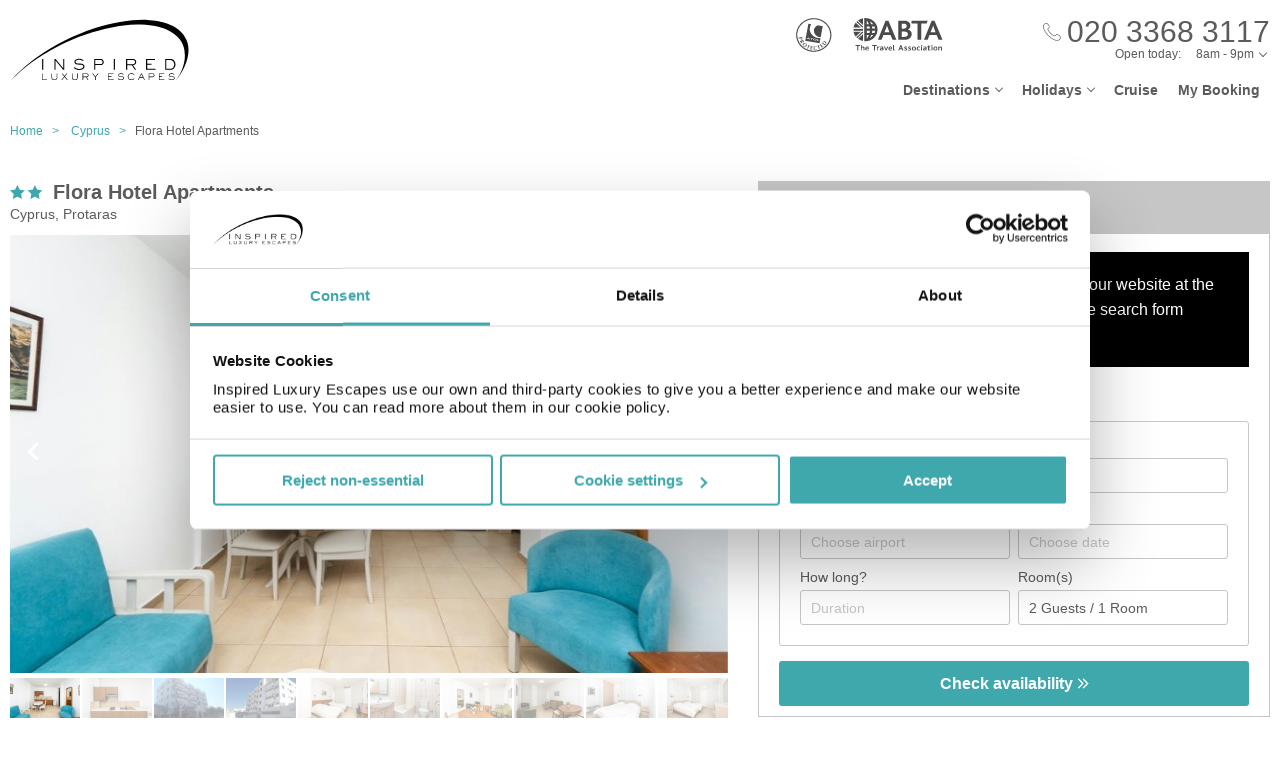

--- FILE ---
content_type: text/html;charset=UTF-8
request_url: https://www.inspiredluxuryescapes.com/flora-hotel-apartments/297956
body_size: 14089
content:
<!DOCTYPE html>
<html lang="en-GB">
<head>
	<meta charset="utf-8">
	<meta http-equiv="Content-Language" content="en-GB">
	<meta name="viewport" content="width=device-width, initial-scale=1">

		<meta name="title" content="Flora Hotel Apartments Cyprus | Holidays to Cyprus | Inspired Luxury Escapes">
<meta name="description" content="Book your perfect stay at Flora Hotel Apartments in Cyprus with Inspired Luxury Escapes and discover great deals on hotels in Cyprus.">
<meta name="author" content="">

<meta name="format-detection" content="telephone=no">

<link rel="canonical" href="https://www.inspiredluxuryescapes.com/flora-hotel-apartments/297956">



	<title> Flora Hotel Apartments Cyprus | Holidays to Cyprus | Inspired Luxury Escapes </title>

	<link rel="preload" href="/fonts/museo-sans-300-7c413ff1bf.woff" as="font" crossorigin="anonymous">
<link rel="preload" href="/fonts/museo-sans-300-italic-735f4b1070.woff" as="font" crossorigin="anonymous">
<link rel="preload" href="/fonts/museo-sans-700-a128eded3d.woff" as="font" crossorigin="anonymous">
<link rel="preload" href="/fonts/museo-sans-700-italic-31a7dc3d9a.woff" as="font" crossorigin="anonymous">
	<link rel="preload" href="/fonts/slick-b7c9e1e479.woff" as="font" crossorigin="anonymous">
		
	<link rel="stylesheet" href="/css/vendor-b12b80b7be.css">
	<link rel="stylesheet" href="/css/base-f019e43c9e.css">

	
				<link rel="stylesheet" href="/css/destination-d8bebbbff8.css">
					<link rel="stylesheet" href="/css/accommodation-58b67fb013.css">
		
		
				
        
			<!-- Google Tag Manager -->
<script>(function(w,d,s,l,i){w[l]=w[l]||[];w[l].push({'gtm.start':
new Date().getTime(),event:'gtm.js'});var f=d.getElementsByTagName(s)[0],
j=d.createElement(s),dl=l!='dataLayer'?'&l='+l:'';j.async=true;j.src=
'https://www.googletagmanager.com/gtm.js?id='+i+dl;f.parentNode.insertBefore(j,f);
})(window,document,'script','dataLayer','GTM-5R74V76');</script>
<!-- End Google Tag Manager -->

<!--Enable the gtag.js API-->
<script>
  window.dataLayer = window.dataLayer || [];
  function gtag(){dataLayer.push(arguments);}
</script>
<!--End enable the gtag.js API-->

<!-- cookiebot styles start -->
<style type="text/css">
input[type="checkbox"][class^=Cybot] {
display: block !important;
}
#CybotCookiebotDialog label {
  display: unset;
}
#CybotCookiebotDialog h2 {
  text-align: unset;
  text-transform: none;
}
</style>
<!-- cookiebot styles end -->	
			<!-- Global site tag (gtag.js) - Google Ads: 1034500937 --> <script async src="https://www.googletagmanager.com/gtag/js?id=AW-1034500937"></script> <script> window.dataLayer = window.dataLayer || []; function gtag(){dataLayer.push(arguments);} gtag('js', new Date()); gtag('config', 'AW-1034500937'); </script> 

<script> gtag('config', 'AW-1034500937/ud3MCIqujKMBEMn2pO0D', { 'phone_conversion_number': '02033683117' }); </script> 	
    
  <!-- UI Initializers -->
  <!-- end UI Initializers -->

    
		
    </head>
<body >
  
        
      <script async src="//d81mfvml8p5ml.cloudfront.net/si32igtk.js"></script>  
        
    							  <page-header id="header"
    :company="company"
    :header="header"
    :operating-schedule="{&#39;salesTeamName&#39;:&#39;&#39;,&#39;salesTeam&#39;:[{&#39;description&#39;:&#39;Monday to Sunday&#39;,&#39;closed&#39;:false,&#39;openFrom&#39;:&#39;8am&#39;,&#39;openTo&#39;:&#39;9pm&#39;}],&#39;customerServiceName&#39;:&#39;Customer Support&#39;,&#39;customerService&#39;:[{&#39;description&#39;:&#39;Monday to Friday&#39;,&#39;closed&#39;:false,&#39;openFrom&#39;:&#39;9am&#39;,&#39;openTo&#39;:&#39;5.30pm&#39;},{&#39;description&#39;:&#39;Saturday&#39;,&#39;closed&#39;:false,&#39;openFrom&#39;:&#39;10am&#39;,&#39;openTo&#39;:&#39;3pm&#39;},{&#39;description&#39;:&#39;Sunday&#39;,&#39;closed&#39;:true}],&#39;todayOpeningHours&#39;:{&#39;closed&#39;:false,&#39;openFrom&#39;:&#39;8am&#39;,&#39;openTo&#39;:&#39;9pm&#39;}}"
    :hide-company-phone="false"
    :hide="false">
  </page-header>
		    
  
	<main id="app" class="c-main c-main-accommodation c-main-accommodation--broadway">
  <breadcrumbs :breadcrumbs="breadcrumbs" homepage-url="/"></breadcrumbs>
    <div class="offer" :class="offerLayoutClass">
    <div class="offer__info">
      <section class="offer__content ">
        <hotel-info
          class="hotel-info--broadway"
          :hotel-info="hotelInfo"
          :show-trip-advisor-desc="false"
          :reviews-count-hyperlink="tripAdvisorFullInfo !== null"
          @reviews-count-click="scrollToTripAdvisor"
        ></hotel-info>
                <light-slider :thumbs="true" class="light-slider--broadway">
          <template v-for="image in hotelInfo.images">
            <light-slider-slide :img-src="image.imageUrl" :img-alt="image.text" :thumb-img-src="image.thumbnailImageUrl">
              <promo-with-icon
                v-if="promoAtPos1"
                class="promo-on-image"
                :text="promoAtPos1.title"
                :icon-url="promoAtPos1.iconUrl"
                :tooltip-text="promoAtPos1.tooltip"
                :promo-style="promoAtPos1.style"
                :use-parent-as-viewport="true">
              </promo-with-icon>
              <image-label v-if="showImageLabel" :text="image.text"></image-label>
            </light-slider-slide>
          </template>
        </light-slider>
              </section>

            <section class="offer__search" v-cloak :class="searchSectionClassObject">
        <div class="offers-panel">
          <div class="offers-panel__header" v-cloak>
            Package & hotel only prices
          </div>

          <alternative-prices namespace="broadway"
                :active-search-mode="activeSearchMode"
                :giata-code="hotelInfo.giataCode"
                flight-and-hotel-tab-title="Flight &amp; Hotel"
                hotel-only-tab-title="Hotel Only">
          </alternative-prices>

          <div v-if="showSearchPanel" v-cloak class="offers-panel__no-deals-panel">
            We don't have any deals for this hotel on our website at the moment, so either give us a call or use the search form below to search for something else.
          </div>

          <div class="hotel-search-panel" v-cloak v-if="showSearchPanel">

            <search-mode-switcher
              class="search-mode-switcher--broadway"
              flight-and-hotel-tab-title="Flight &amp; Hotel"
              hotel-only-tab-title="Hotel Only"
              :hide-hotel-only="false"
              :initial-hotel-only-mode="initialHotelOnlyMode"
              @changed-mode="onSearchModeChanged">
            </search-mode-switcher>

            <search-panel-compact namespace="broadway-mobile"
                  class="search-panel-compact--broadway"
                  :search-mode="activeSearchMode"
                  flight-and-hotel-tab-title="Flight &amp; Hotel"
                  hotel-only-tab-title="Hotel Only"
                  :hide-flexibility="true"
                  :hide-hotel-only="false"
                  :hide-rating="true"
                  :hide-board-basis="true"
                  :empty-room-by-default="false"
                  :allowed-hotel-star-ratings="[4, 5]"
                  :force-show-all-available-options="true"
                  :use-compact-appearance="true"
                  :direct-hotels-search="true"
                  :align-more-options-in-mobile-version="false"
                  :durations="[2, 3, 4, 5, 6, 7, 8, 9, 10, 11, 12, 13, 14]"
                  :multiple-destinations="false"
                  :leave-pre-selected-destination-empty="showSearchPanel"
                  :preselect-airport="false"
                  :show-board-type-title="true"
                  @search-offer-checking="onSearchOfferChecking">
            </search-panel-compact>
          </div>
        </div>
      </section>
          </div>

    <div class="accommodation-tabs-wrapper">
      <tabs-switcher class="tabs-switcher--broadway" :calculate-width="false">
        <tab name="Details" ref="overview">
          <div class="hotel-description">The accommodation Flora Hotel Apartments is approximately 42 km from the airport. The hotel has a 24h reception, a lobby bar, Wi-Fi, a lift as well as parking spaces. In the outdoor area you will find a pool (open all year), where sun loungers are available for free. You can store your luggage in the hotel&#39;s storage room. <br />Sports &amp; Leisure There is the option to play billiards. <br />Additional information The 4-storey hotel, last renovated in 2019, has a total of 28 rooms.</div>

          <facilities-list :facilities="hotelInfo.facilitiesAsList"></facilities-list>

          <destination-info class="destination-info__wrap" :destination-header="false"></destination-info>

        </tab>
        <tab name="Map" :show="showGoogleMap" @active-state-changed="mapVisibilityChanged" class="offer-map__info" ref="map">
          <google-map class="offer__map"
                :center-coordinates="hotelCoordinates"
                :points-of-interest="pointsOfInterest"
                :is-visible="mapVisible"
                powered-by-google-image-url="/img/banners/google/powered_by_google_on_white-f127e368d6.png"
                google-maps-api-key="AIzaSyCHE8hOPf2oXt68V_IvUagh6T0qjSA8ku8"
                google-map-id="e9915245d08a185b"
          ></google-map>
        </tab>
        <tab name="Reviews" :show="showReviews" ref="reviews">
          <trip-advisor-reviews :ta-rating="taFullRating" ref="accommodationReviews"></trip-advisor-reviews>
        </tab>
      </tabs-switcher>
    </div>
  </div>

  <hotels-slider class="hotels-slider--wide" :hotels="similarHotels" title="Similar Hotels" :slider-responsive="hotelsSliderResponsive"></hotels-slider>

  
  <subscribe-banner></subscribe-banner>

    <other-items
    other-destinations-title="Other resorts in Cyprus"     other-hotels-title="Other hotels in Cyprus"     :more-hotels-available="true"
    :more-destinations-available="false">
  </other-items>
    <div :style="checkingWaitingMessageStyle" class="wait-message wait-message-checking" v-cloak>
	<div class="wait-message__box" style="background-image: url(/own-files/9cf/4a78512d3ae87eaa215a1492b4710/Y61OPWyVtY.jpg)">

		<div class="loader loader--l">
							<img class="loader__image" src="/own-files/cc6/b4e26a12afefcd3370a0da4a87116/sTVdLI9ApY.gif" alt="Loading...">
					</div>

					<h3 class="wait-message__title">Are you ready to be inspired?</h3>
				
					<div class="wait-message__text">We&#39;re searching for the best prices...</div>
				
					<ul class="wait-message__list">
									<li class="wait-message__item">
						<svg xmlns="http://www.w3.org/2000/svg" width="20" height="15">
							<path fill="#FFF" stroke="#FFF" d="M6.34 13.711a1.044 1.044 0 0 0 1.44 0l11.091-10.99a1.002 1.002 0 0 0 0-1.425 1.024 1.024 0 0 0-1.44 0L7.055 11.575 2.74 7.344a1.024 1.024 0 0 0-1.44 0 1 1 0 0 0 0 1.426l5.04 4.941z"/>
						</svg>
						<span class="wait-message__item-text">Book with confidence</span>
					</li>
									<li class="wait-message__item">
						<svg xmlns="http://www.w3.org/2000/svg" width="20" height="15">
							<path fill="#FFF" stroke="#FFF" d="M6.34 13.711a1.044 1.044 0 0 0 1.44 0l11.091-10.99a1.002 1.002 0 0 0 0-1.425 1.024 1.024 0 0 0-1.44 0L7.055 11.575 2.74 7.344a1.024 1.024 0 0 0-1.44 0 1 1 0 0 0 0 1.426l5.04 4.941z"/>
						</svg>
						<span class="wait-message__item-text">Low deposit options</span>
					</li>
									<li class="wait-message__item">
						<svg xmlns="http://www.w3.org/2000/svg" width="20" height="15">
							<path fill="#FFF" stroke="#FFF" d="M6.34 13.711a1.044 1.044 0 0 0 1.44 0l11.091-10.99a1.002 1.002 0 0 0 0-1.425 1.024 1.024 0 0 0-1.44 0L7.055 11.575 2.74 7.344a1.024 1.024 0 0 0-1.44 0 1 1 0 0 0 0 1.426l5.04 4.941z"/>
						</svg>
						<span class="wait-message__item-text">Flexible holiday changes</span>
					</li>
									<li class="wait-message__item">
						<svg xmlns="http://www.w3.org/2000/svg" width="20" height="15">
							<path fill="#FFF" stroke="#FFF" d="M6.34 13.711a1.044 1.044 0 0 0 1.44 0l11.091-10.99a1.002 1.002 0 0 0 0-1.425 1.024 1.024 0 0 0-1.44 0L7.055 11.575 2.74 7.344a1.024 1.024 0 0 0-1.44 0 1 1 0 0 0 0 1.426l5.04 4.941z"/>
						</svg>
						<span class="wait-message__item-text">ABTA &amp; ATOL protected</span>
					</li>
							</ul>
				
					<div class="wait-message__phone">
				<svg xmlns="http://www.w3.org/2000/svg" width="18" height="18" class="wait-message__phone-icon">
					<path fill="#fff" d="M14.337 17.839c-.742 0-1.639-.186-2.624-.558-2.162-.815-4.513-2.426-6.621-4.534-2.11-2.109-3.72-4.461-4.535-6.622C-.184 4.16-.186 2.547.553 1.809c.106-.106.214-.22.325-.338C1.552.763 2.314-.035 3.323.001c.695.029 1.369.461 2.059 1.32 2.039 2.535 1.12 3.439.056 4.486l-.188.186c-.174.174-.503.98 2.556 4.039.998.998 1.85 1.73 2.53 2.171.429.279 1.195.7 1.51.386l.188-.191c1.047-1.062 1.95-1.978 4.484.06.859.69 1.29 1.362 1.319 2.059.041 1.009-.762 1.772-1.471 2.445-.117.112-.231.22-.338.325-.366.367-.952.552-1.691.552zM3.251.6c-.717 0-1.365.682-1.938 1.285-.115.12-.226.238-.336.348-.55.55-.495 1.994.141 3.68.786 2.084 2.348 4.36 4.398 6.41s4.325 3.611 6.409 4.397c1.687.637 3.13.69 3.68.142.11-.11.227-.222.348-.336.617-.586 1.316-1.25 1.285-1.986-.021-.505-.39-1.05-1.095-1.617-2.111-1.698-2.702-1.098-3.681-.105l-.192.194c-.468.468-1.228.364-2.26-.306-.716-.466-1.6-1.223-2.628-2.251-2.538-2.538-3.35-4.091-2.556-4.888l.192-.189c.995-.979 1.596-1.57-.103-3.682C4.347.99 3.803.622 3.298.6H3.25z"/>
				</svg>
				<span>020 3368 3117</span>
									<div class="wait-message__partners">
													<img src="/own-files/5b7/b7e26472d8a0f565b6be7eee86ce4/r5Efgv6VZj.svg" alt="Loading...">
													<img src="/own-files/2c0/b8705127afa0357890e96957da777/LiAyxYnasN.svg" alt="Loading...">
											</div>
							</div>
				
		<div class="wait-message__footer wait-message__footer--phone">
							<div class="wait-message__desc">
					This may take up to 10 seconds.				</div>
									<div class="wait-message__partners">
									<img src="/own-files/5b7/b7e26472d8a0f565b6be7eee86ce4/r5Efgv6VZj.svg" alt="Loading...">
									<img src="/own-files/2c0/b8705127afa0357890e96957da777/LiAyxYnasN.svg" alt="Loading...">
							</div>
					</div>
	</div>
</div>
</main>

                            <page-footer id="footer"
  :main-menu="footer.line2"
    :company="company"
    :holiday-info-menu="footer.line1"
    :holiday-info-text="footer.longText"
      registration="&lt;div&gt;Inspired Luxury Escapes is a trading name of Broadway Travel Service (Wimbledon) Ltd.&lt;br /&gt;Company registration number: 00472065. VAT number: 215 9688 32.&lt;br /&gt;Registered office: Amber Court, William Armstrong Drive, Newcastle upon Tyne, NE4 7YA.&lt;br /&gt;Check the latest travel advice at&amp;nbsp;&lt;a href=&quot;https://www.gov.uk/foreign-travel-advice&quot; target=&quot;_blank&quot; rel=&quot;noopener&quot;&gt;&lt;span style=&quot;text-decoration: underline;&quot;&gt;https://www.gov.uk/foreign-travel-advice&lt;/span&gt;&lt;/a&gt; &amp;amp;&amp;nbsp;&lt;a href=&quot;http://www.gov.uk/travelaware&quot; target=&quot;_blank&quot; rel=&quot;noopener&quot;&gt;&lt;span style=&quot;text-decoration: underline;&quot;&gt;www.gov.uk/travelaware&lt;/span&gt;&lt;/a&gt;.&lt;/div&gt;"
   >
  <div slot="descriptionHeader" class="page-footer-info__description-header">
    <a class="page-footer-info__link" href="/terms">Terms & conditions</a>
    <a class="page-footer-info__link" href="/privacy-policy">Privacy policy</a>
    <span class="page-footer-info__text">© Inspired Luxury Escapes. All Rights Reserved.</span>
  </div>
  <div slot="callToBookPhone" class="page-footer-info__phone-wrap">
        <a class="page-footer-info__phone-link" href="tel:02033683117">
      <span class="page-footer-info__phone-link-caption">Call to book</span>
      <span class="page-footer-info__phone-link-number">020 3368 3117</span>
    </a>
      </div>
</page-footer>                  
				
        <script type="application/javascript" >
        window.externalPageParams = {"otherHotelsDestinationFilter":"CY-CYPR-CYPR-209","otherDestinationsDestinationTypesFilter":null,"footer":{"line1":[{"title":"LUXURY HOLIDAYS","items":[{"href":"/adults-only","landingId":30073,"name":"Adults Only","newTab":true},{"href":"/all-inclusive-holidays","landingId":3077,"name":"All Inclusive Holidays","newTab":false},{"href":"/beach-holidays","landingId":46470,"name":"Beach Holidays","newTab":true},{"href":"/city-breaks","landingId":3053,"name":"City Breaks","newTab":false},{"href":"/family-holidays","landingId":3073,"name":"Family Holidays","newTab":false},{"href":"/honeymoons","landingId":30088,"name":"Honeymoons","newTab":false},{"href":"/summer-holidays","landingId":36860,"name":"Summer Holidays","newTab":true},{"href":"/spa-holidays","landingId":30096,"name":"Spa Holidays","newTab":false},{"href":"/winter-sun-holidays","landingId":39978,"name":"Winter Sun Holidays","newTab":true}]},{"title":"POPULAR DESTINATIONS","items":[{"href":"/spain/balearic-islands","landingId":1377,"name":"Balearic Islands","newTab":false},{"href":"/spain/canary-islands","landingId":179,"name":"Canary Islands","newTab":false},{"href":"/croatia","landingId":1292,"name":"Croatia","newTab":false},{"href":"/egypt","landingId":1302,"name":"Egypt","newTab":true},{"href":"/greece","landingId":1318,"name":"Greece","newTab":false},{"href":"/malta","landingId":1333,"name":"Malta","newTab":false},{"href":"/portugal","landingId":1341,"name":"Portugal","newTab":false},{"href":"/spain","landingId":160,"name":"Spain","newTab":false},{"href":"/turkey","landingId":1347,"name":"Turkey","newTab":true}]},{"title":"POPULAR CITIES","items":[{"href":"/netherlands/amsterdam","landingId":2297,"name":"Amsterdam","newTab":false},{"href":"/germany/berlin","landingId":2041,"name":"Berlin","newTab":false},{"href":"/croatia/dubrovnik","landingId":1570,"name":"Dubrovnik","newTab":false},{"href":"/portugal/lisbon","landingId":2292,"name":"Lisbon","newTab":true},{"href":"/morocco/marrakech","landingId":2300,"name":"Marrakech","newTab":false},{"href":"/france/paris","landingId":2354,"name":"Paris","newTab":true},{"href":"/czech-republic/prague","landingId":2047,"name":"Prague","newTab":false},{"href":"/italy/rome","landingId":2322,"name":"Rome","newTab":false},{"href":"/italy/venice","landingId":2311,"name":"Venice","newTab":false}]},{"title":"POPULAR HOTELS","items":[{"href":"https://www.inspiredluxuryescapes.com/anemos-luxury-grand-resort/434207","name":"Anemos Luxury Grand Kos","newTab":false},{"href":"https://www.inspiredluxuryescapes.com/cabana-white-boutique-hotel-and-suites/1406927","name":"Cabana White Boutique Kos","newTab":false},{"href":"https://www.inspiredluxuryescapes.com/cooks-club-corfu-adult-only/658","name":"Cooks Club Corfu","newTab":false},{"href":"https://www.inspiredluxuryescapes.com/filion-suites-resort-and-spa/188347","name":"Filion Suites Crete","newTab":false},{"href":"https://www.inspiredluxuryescapes.com/ikos-andalusia/7725","name":"Ikos Andalusia Spain","newTab":false},{"href":"https://www.inspiredluxuryescapes.com/ikos-dassia/751638","name":"Ikos Dassia Corfu","newTab":false},{"href":"https://www.inspiredluxuryescapes.com/mitsis-royal-mare-thalasso-and-spa-resort/848","name":"Mitsis Royal Mare Crete","newTab":false},{"href":"https://www.inspiredluxuryescapes.com/mitsis-selection-blue-domes/196325","name":"Mitsis Blue Domes Kos","newTab":false},{"href":"https://www.inspiredluxuryescapes.com/savoy-sharm-el-sheikh/314382","name":"Savoy Sharm El Sheikh","newTab":false}]}],"line2":[{"title":"COMPANY","items":[{"href":"/about-company","name":"About Us","newTab":false},{"href":"/contact-us","name":"Contact Us","newTab":false},{"href":"https://www.inspiredluxuryescapes.com/privacy-policy","name":"Privacy Policy","newTab":false},{"href":"https://www.inspiredluxuryescapes.com/terms","name":"Terms & Conditions","newTab":false}]},{"title":"ALREADY BOOKED","items":[{"href":"/airport-hotels","landingId":4064,"name":"Airport Hotels","newTab":false},{"href":"/airport-lounges","landingId":4062,"name":"Airport Lounges","newTab":false},{"href":"/airport-parking","landingId":4060,"name":"Airport Parking","newTab":false},{"href":"/travel-insurance","landingId":4066,"name":"Travel Insurance","newTab":false},{"href":"https://www.inspiredluxuryescapes.com/login","name":"Manage My Booking","newTab":false}]},{"title":"INFORMATION","items":[{"href":"/book-with-confidence","name":"Book with Confidence","newTab":false},{"href":"/faq","name":"FAQs","newTab":false},{"href":"https://www.gov.uk/foreign-travel-advice","name":"Foreign Travel Advice","newTab":true},{"href":"/package-travel-rights","landingId":34127,"name":"Package Travel Rights","newTab":false}]},{"title":"SHARE","items":[{"href":"https://en-gb.facebook.com/InspiredLuxury1/","name":"Facebook","newTab":true},{"href":"https://www.instagram.com/inspiredluxuryescapes/","name":"Instagram","newTab":true},{"href":"https://twitter.com/InspiredLuxury","name":"Twitter","newTab":true}]}],"longText":"All the flights and flight-inclusive holidays on this website are financially protected by the ATOL scheme. When you pay you will be supplied with an ATOL Certificate. Please ask for it and check to ensure that everything you booked (flights, hotels and other services) is listed on it. Please see our booking conditions for further information or for more information about financial protection and the ATOL Certificate go to: www.atol.org.uk/ATOLCertificate.","hide":false},"showImageLabel":false,"siteName":"Inspired Luxury Escapes","promoAtPos1":null,"otherHotelsExcludedGiataCodesFilter":"297956","locale":{"countryCode":"GB","currencyCode":"GBP","localeWithDash":"en-GB","localeWithUnderscore":"en_GB"},"otherDestinationsDestinationFilter":"CY-CYPR-CYPR","initialHotelOnlyMode":false,"similarHotels":[{"giataCode":"5068","name":"Chrystalla","image":{"image":{"id":3830804316,"url":"/files/3/e31/ef64a7f7f4530af704a8a268c86be0d1586084cb256bc82a78eb29a329026/lkO314vuB3.jpg"},"thumbnailImage":{"id":3830804317,"url":"/files/3/e31/ef64a7f7f4530af704a8a268c86be0d1586084cb256bc82a78eb29a329026/lkO314vuB3.jpg"},"name":"Room"},"country":"Cyprus","region":"Cyprus","area":"Cyprus","resort":"Protaras","destinationName":"Cyprus, Protaras","destinationFlagUrl":"/img/countries/cyprus.svg","rating":2,"taInfoLoaded":true,"taRatingImageUrl":"https://www.tripadvisor.com/img/cdsi/img2/ratings/traveler/4.5-32678-5.svg","url":"/chrystalla/5068"},{"giataCode":"227782","name":"Aparthotel Mandalena","image":{"image":{"id":9579781,"url":"/own-files/dbf/81dfa0560c141aa8777e2d5d9f14f/ADKXb54VFc.jpg"},"thumbnailImage":{"id":9579799,"url":"/own-files/e1e/3113078460947f2c4ecc83c65823d/UnPbNCM3cT.jpg"},"name":"Image"},"country":"Cyprus","region":"Cyprus","area":"Cyprus","resort":"Protaras","destinationName":"Cyprus, Protaras","destinationFlagUrl":"/img/countries/cyprus.svg","rating":2,"taInfoLoaded":false,"taRatingImageUrl":null,"url":"/aparthotel-mandalena/227782"},{"giataCode":"434833","name":"Maistros Hotel Apartments","image":{"image":{"id":3830744464,"url":"/files/5/f11/b51eb638c4969fde9bd439f4f3c05be1f2e9e2fef3666e949f172b35c3006/58g1TmqPdR.jpg"},"thumbnailImage":{"id":3830744465,"url":"/files/5/f11/b51eb638c4969fde9bd439f4f3c05be1f2e9e2fef3666e949f172b35c3006/58g1TmqPdR.jpg"},"name":"General view"},"country":"Cyprus","region":"Cyprus","area":"Cyprus","resort":"Protaras","destinationName":"Cyprus, Protaras","destinationFlagUrl":"/img/countries/cyprus.svg","rating":2,"taInfoLoaded":true,"taRatingImageUrl":"https://www.tripadvisor.com/img/cdsi/img2/ratings/traveler/3.5-32678-5.svg","url":"/maistros-hotel-apartments/434833"},{"giataCode":"35667","name":"Andreotis Hotel Apts","image":{"image":{"id":3830390208,"url":"/files/2/fda/9eb4df59552d56d0dc9afaed435d31eda02f3c3e8ffff523a195885e9dae0/0i8IDMcwbw.jpg"},"thumbnailImage":{"id":3830390209,"url":"/files/2/fda/9eb4df59552d56d0dc9afaed435d31eda02f3c3e8ffff523a195885e9dae0/0i8IDMcwbw.jpg"},"name":"General view"},"country":"Cyprus","region":"Cyprus","area":"Cyprus","resort":"Protaras","destinationName":"Cyprus, Protaras","destinationFlagUrl":"/img/countries/cyprus.svg","rating":2,"taInfoLoaded":false,"taRatingImageUrl":null,"url":"/andreotis-hotel-apts/35667"},{"giataCode":"136797","name":"Debbie Xenia Apartments","image":{"image":{"id":10211061,"url":"/own-files/b84/e4ff858039ca05559370877fac957/gxYGJQSOZ9.jpg"},"thumbnailImage":{"id":510553803,"url":"/own-files/cf3/49e26a1959ecc0a720e3849d71ef3/DV0maEbEzM.jpg"},"name":"Image"},"country":"Cyprus","region":"Cyprus","area":"Cyprus","resort":"Protaras","destinationName":"Cyprus, Protaras","destinationFlagUrl":"/img/countries/cyprus.svg","rating":2,"taInfoLoaded":false,"taRatingImageUrl":null,"url":"/debbie-xenia-apartments/136797"}],"company":{"logo":{"image":{"id":3423201806,"url":"/own-files/c91/22c7c391b3913f77aea57c6b7de49/lpzCEM37rJ.svg"}},"abta":{"headerUrl":"https://www.inspiredluxuryescapes.com/financial-protection","header":{"image":{"id":7443391,"url":"/own-files/4fc/bd4bff90f8098eeb5116a51ea132f/40G3SG5VkX.svg"}},"footerUrl":"https://www.inspiredluxuryescapes.com/financial-protection","footer":{"image":{"id":128427211,"url":"/own-files/2e9/c756b51038ed99bf1e3c05ce1f743/lTrHB2UYx5.png"},"image2x":{"id":128427212,"url":"/own-files/621/d1a0ad8e94a4f5b71e2a9fb683a9e/j7STdFriCy.png"},"image3x":{"id":128427208,"url":"/own-files/188/626378a584bcb2a3f8bca8d8ac803/GpKimDCqLj.png"}},"paymentPageUrl":"https://www.inspiredluxuryescapes.com/financial-protection","paymentPage":{"image":{"id":83937026,"url":"/own-files/ce7/677f0688c353f099ed4208f1a1b8e/0RDYZV0pFS.svg"}},"confirmationEmailImage":{"id":56380984,"url":"own-files/bf7/316257a58377d3e7c25997bc80ab0/EXDP4xZodh.png"}},"atol":{"hideAtolOnSite":false,"headerUrl":"https://www.inspiredluxuryescapes.com/financial-protection","headerImage":{"image":{"id":7442697,"url":"/own-files/618/508ba9aba3051da34195f753639bc/Yn6YVEK44e.svg"}},"footerUrl":"http://publicapps.caa.co.uk/modalapplication.aspx?catid=1&pagetype=65&appid=2&mode=detail&atolNbr=3634&mbrId=","footerImage":{"image":{"id":128427209,"url":"/own-files/844/a0c051a5fd5f188622d56d81ae786/b5jSvOxilj.png"},"image2x":{"id":128427210,"url":"/own-files/480/cc2093ea2128a778083f0a8d0176f/O2Sm6Vl2GL.png"},"image3x":{"id":128427207,"url":"/own-files/d35/988a22dd90f2e593f09ac5c49e3be/2FE75VhGUK.png"}},"paymentPageUrl":"","paymentPageImage":{"image":{"id":83937024,"url":"/own-files/664/dad786690417cbc9e98a4fc00890d/X2aRTOJSIs.svg"}},"bookingSummaryUrl":"http://publicapps.caa.co.uk/modalapplication.aspx?catid=1&pagetype=65&appid=2&mode=detail&atolNbr=3634&mbrId=","bookingSummaryImage":{"image":{"id":60970353,"url":"/own-files/727/43f29c857093c13fe52f77e964087/jUGKMsEVWn.png"},"image2x":{"id":60970354,"url":"/own-files/47b/71ef794bc4a79a83baede3564eb5a/QlqQ4xUCRz.png"},"image3x":{"id":60970352,"url":"/own-files/fff/13fe2b34e151c9b515caf72954fba/LUryvDZ52r.png"}},"bookingSummaryText":"The booking is authorised under the Broadway Travel Service (Wimbledon) Ltd ATOL number and is protected under the ATOL scheme, as set out in the ATOL Certificate. Please go to www.caa.co.uk for more information on the ATOL scheme.","specialOfferPageUrl":"","specialOfferPageImage":{"image":{"id":136441551,"url":"own-files/618/508ba9aba3051da34195f753639bc/Yn6YVEK44e.svg"}}},"appointedOperatorLogo":{"image":{"id":7444438,"url":"/own-files/3db/d437d202085fe351eb82f07a1c404/UdxC02WWok.png"},"image2x":{"id":7444448,"url":"/own-files/a79/ca877efb6790f2f3b2372947f106e/Ax9CwShUVc.png"},"image3x":{"id":7444259,"url":"/own-files/c28/1e53ae33ac1fb6efb506d0c280710/WOHHxPV2w1.png"}},"appointedOperatorLogoAltText":"British Airways","callToBookPhone":"020 3368 3117","callToBookPhoneUseInfinity":false,"customerServicePhone":"0191 275 2400","cruisePhone":"020 3368 3209","copyright":"© Inspired Luxury Escapes. All Rights Reserved.","registration":"<div>Inspired Luxury Escapes is a trading name of Broadway Travel Service (Wimbledon) Ltd.<br />Company registration number: 00472065. VAT number: 215 9688 32.<br />Registered office: Amber Court, William Armstrong Drive, Newcastle upon Tyne, NE4 7YA.<br />Check the latest travel advice at&nbsp;<a href=\"https://www.gov.uk/foreign-travel-advice\" target=\"_blank\" rel=\"noopener\"><span style=\"text-decoration: underline;\">https://www.gov.uk/foreign-travel-advice</span></a> &amp;&nbsp;<a href=\"http://www.gov.uk/travelaware\" target=\"_blank\" rel=\"noopener\"><span style=\"text-decoration: underline;\">www.gov.uk/travelaware</span></a>.</div>","socialNetworks":{"facebook":"https://www.facebook.com/BroadwayTravel","twitter":"https://twitter.com/BroadwayTravel","instagram":"https://www.instagram.com/broadway_travel/"},"clientEnquiry":{"pages":{"PERSONALISE":{"showOnDesktop":false,"showOnMobile":false},"PAYMENT":{"showOnDesktop":false,"showOnMobile":false},"SPECIAL_OFFER":{"showOnDesktop":true,"showOnMobile":true},"HOLIDAY_DETAILS":{"showOnDesktop":false,"showOnMobile":false},"ALT_DATES_AND_PRICES":{"showOnDesktop":false,"showOnMobile":false},"PASSENGER_DETAILS":{"showOnDesktop":false,"showOnMobile":false}},"useExtendedForm":false,"blockTitle":"Talk to one of our specialists","hideCallBackButton":false,"callBackButtonTitle":"Request a call back","hideEmailUsButton":false,"emailUsButtonTitle":"Email us"},"showNewsletterSubscriptionBanner":true,"cookiesUsageMessage":"","homepageUrl":"/","defaultHotelLandingMetadataTitle":"##HOTEL_NAME## ##AREA_NAME## | Holidays to ##REGION_NAME## | ##COMPANY_NAME##","defaultHotelLandingMetadataDescription":"Book your perfect stay at ##HOTEL_NAME## in ##AREA_NAME## with ##COMPANY_NAME## and discover great deals on hotels in ##COUNTRY_NAME##."},"otherDestinations":[{"name":"Limassol","image":{"id":58490354,"url":"/own-files/df4/161219c322480facbb55c7039d76d/wLk4I7F2F3.jpg"},"url":"/cyprus/limassol"},{"name":"Paphos","image":{"id":60662471,"url":"/own-files/85f/4cb47b26fc064fe0f90b7f3ba7f26/RKi5Jg7pQC.jpg"},"url":"/cyprus/paphos"},{"name":"Polis","image":{"id":58490366,"url":"/own-files/744/64400b77c610c4aa40a072edc6f2a/kqst0zK9GP.jpg"},"url":"/cyprus/polis"},{"name":"Pissouri","image":{"id":58490362,"url":"/own-files/ba1/3e5fff93106e49b3a2f84bb1685dc/FfjUC2PTNh.jpg"},"url":"/cyprus/pissouri"},{"name":"Ayia Napa","image":{"id":4997919,"url":"/own-files/e52/6ad74db0f636b441b19c1eeb7b244/CbsGthvphU.jpg"},"url":"/cyprus/ayia-napa"}],"destinationInformation":{"infoIcons":[{"name":"Currency","description":"Euro","image":{"id":292004938,"url":"/own-files/b51/c1ba7820221de393a82ddbb945436/mEC2EYb5WE.svg"}},{"name":"Language","description":"Greek","image":{"id":292004939,"url":"/own-files/20f/687bc3c00abe8232c053933963f04/RzZSOPxqo4.svg"}},{"name":"Time Zone","description":"GMT +3.00 hrs","image":{"id":292004940,"url":"/own-files/3e7/32fd080b6d5143de4d7bc7f442b7b/pW9xnOL6zE.svg"}},{"name":"Avg. Flight Time","description":"4Hr 40 min","image":{"id":292004941,"url":"/own-files/39f/eec3af1af5074f6da9e2ac7841584/1eyk48J8qw.svg"}},{"name":"Peak Travel","description":"May - Oct","image":{"id":292004942,"url":"/own-files/9be/4959fb1798379f7b158c9c24022e6/s7dEdpIZno.svg"}},{"name":"Price of a pint","description":"£3.00","image":{"id":292004943,"url":"/own-files/98f/bb768a88f6fa7fcb82453e4bd5d76/jo79ts4GaM.svg"}}],"destinationName":"Cyprus","temperatureImage":{"id":58467454,"name":"Cyprus | Average Weather","url":"/own-files/cce/2446b5c535910bdf1d2dc28a002a3/tuA95FfzjF.svg"}},"preselectedCriteria":{"accomInfos":[{"giataCode":"297956","name":"Flora Hotel Apartments"}],"nights":0},"otherHotels":[{"name":"Melini Hotel Suites","image":{"id":3684397112,"url":"/files/3/25b/f0b8e23a6eea57764b9b94b1826abe05c76c092b2a2260b51f6ab8534d33d/eAIW5xsQc1.jpg"},"url":"/melini-hotel-suites/299691"},{"name":"Coralli Spa","image":{"id":9929940,"url":"/own-files/8d7/bb2d5cfbc1379c7ad5d18fa81168b/uE0XNKG8Yv.jpg"},"url":"/coralli-spa/299688"},{"name":"Flokkas Htl","image":{"id":3827080937,"url":"/files/2/4a0/0ad731df196909003e76ba69baadf53b3ca48ddb1cd793119c5b7b2222c85/agFfFlq4OP.jpg"},"url":"/flokkas-htl/559795"},{"name":"Mandali Hotel","image":{"id":3457593529,"url":"/own-files/644/7f5229eb9e4b6540951ed8643277a/v98uk2bJqw.jpg"},"url":"/mandali-hotel/559794"},{"name":"Periyiali Konnos Villas Beach Resort","url":"/periyiali-konnos-villas-beach-resort/1306963"},{"name":"Evalena Beach Hotel","image":{"id":3839933671,"url":"/files/0/af1/06f6fd1ae0f374536591ac2d0fb72d19b9b1c83973dd01f7a9d3c912dd368/q3mytIdIGA.jpg"},"url":"/evalena-beach-hotel/163379"},{"name":"Anastasia Hotel Apartments","url":"/anastasia-hotel-apartments/8327"},{"name":"Flouressia Gardens","image":{"id":3831679971,"url":"/files/5/377/4090c1988e1ba26548aaa90026f047e33c4772f7ba165ada4762459463ec0/WnpiZAallf.jpg"},"url":"/flouressia-gardens/755913"}],"offerLayout":"OFFER_ROUNDEL_PROMO","enableTripAdvisor":true,"otherHotelsHotelTypesFilter":null,"promoAtPos2":null,"promoAtPos3":null,"cookiesUsageMessage":"","header":{"holidays":[{"href":"/adults-only","landingId":30073,"name":"Adults Only","newTab":false},{"href":"/all-inclusive-holidays","landingId":3077,"name":"All Inclusive Holidays","newTab":false},{"href":"/beach-holidays","landingId":46470,"name":"Beach Holidays","newTab":false},{"href":"/boutique-hotels","landingId":30094,"name":"Boutique Hotels","newTab":false},{"href":"/city-breaks","landingId":3053,"name":"City Breaks","newTab":false},{"href":"/family-holidays","landingId":3073,"name":"Family Holidays","newTab":false},{"href":"/honeymoons","landingId":30088,"name":"Honeymoons","newTab":false},{"href":"/last-minute-holidays","landingId":37319,"name":"Last Minute Holidays","newTab":false},{"href":"/low-deposit-holidays","landingId":30544,"name":"Low Deposit Holidays","newTab":false},{"href":"/private-pools","landingId":30092,"name":"Private Pools","newTab":false},{"href":"/spa-holidays","landingId":30096,"name":"Spa Holidays","newTab":false},{"href":"/summer-holidays","landingId":36860,"name":"Summer Holidays","newTab":false},{"href":"/twin-centre-holidays","landingId":33855,"name":"Twin Centre Holidays","newTab":false},{"href":"/winter-sun-holidays","landingId":39978,"name":"Winter Sun Holidays","newTab":false}],"mostPopularDestinations":[{"href":"/spain/balearic-islands","landingId":1377,"name":"Balearic Islands","newTab":false},{"href":"/spain/canary-islands","landingId":179,"name":"Canary Islands","newTab":false},{"href":"/croatia","landingId":1292,"name":"Croatia","newTab":false},{"href":"/egypt","landingId":1302,"name":"Egypt","newTab":false},{"href":"/greece","landingId":1318,"name":"Greece","newTab":false},{"href":"/malta","landingId":1333,"name":"Malta","newTab":false},{"href":"/portugal","landingId":1341,"name":"Portugal","newTab":false},{"href":"/spain","landingId":160,"name":"Spain","newTab":false},{"href":"/turkey","landingId":1347,"name":"Turkey","newTab":false},{"href":"/all-destinations","landingId":4637,"name":"All Destinations","newTab":false}],"allDestinations":[{"href":"/portugal/algarve","landingId":2284,"name":"Algarve","newTab":false},{"href":"/spain/barcelona","landingId":15149,"name":"Barcelona","newTab":false},{"href":"/turkey/bodrum","landingId":3853,"name":"Bodrum","newTab":false},{"href":"/mexico/cancun","landingId":3565,"name":"Cancun","newTab":false},{"href":"/greece/crete","landingId":2010,"name":"Crete","newTab":false},{"href":"/greece/corfu","landingId":2021,"name":"Corfu","newTab":false},{"href":"/spain/costa-blanca","landingId":2275,"name":"Costa Blanca","newTab":false},{"href":"/spain/costa-del-sol","landingId":289,"name":"Costa del Sol","newTab":false},{"href":"/cyprus","landingId":29059,"name":"Cyprus","newTab":false},{"href":"/turkey/dalaman","landingId":3860,"name":"Dalaman","newTab":false},{"href":"/united-arab-emirates/dubai","landingId":2038,"name":"Dubai","newTab":false},{"href":"/croatia/dubrovnik","landingId":1570,"name":"Dubrovnik","newTab":false},{"href":"/spain/canary-islands/fuerteventura","landingId":1396,"name":"Fuerteventura","newTab":false},{"href":"/spain/canary-islands/gran-canaria","landingId":1399,"name":"Gran Canaria","newTab":false},{"href":"/greece/halkidiki","landingId":2029,"name":"Halkidiki","newTab":false},{"href":"/egypt/hurghada","landingId":2369,"name":"Hurghada Resort","newTab":false},{"href":"/spain/balearic-islands/ibiza","landingId":1394,"name":"Ibiza","newTab":false},{"href":"/greece/kos","landingId":2023,"name":"Kos","newTab":false},{"href":"/spain/canary-islands/lanzarote","landingId":197,"name":"Lanzarote","newTab":false},{"href":"/portugal/madeira","landingId":40130,"name":"Madeira","newTab":false},{"href":"/spain/balearic-islands/majorca","landingId":1392,"name":"Majorca","newTab":false},{"href":"/morocco/marrakech","landingId":2300,"name":"Marrakech","newTab":false},{"href":"/greece/mykonos","landingId":2344,"name":"Mykonos","newTab":false},{"href":"/czech-republic/prague","landingId":2047,"name":"Prague","newTab":false},{"href":"/greece/rhodes","landingId":2025,"name":"Rhodes","newTab":false},{"href":"/italy/rome","landingId":2322,"name":"Rome","newTab":false},{"href":"/greece/santorini","landingId":2358,"name":"Santorini","newTab":false},{"href":"/spain/canary-islands/tenerife","landingId":1401,"name":"Tenerife","newTab":false},{"href":"/italy/venice","landingId":2311,"name":"Venice","newTab":false},{"href":"/greece/zante","landingId":2337,"name":"Zante","newTab":false}],"menuLinks":[{"title":"Destinations","type":"destinations","newTab":false},{"title":"Holidays","type":"holidays","newTab":false},{"title":"Cruise","type":"link","href":"https://www.inspiredluxuryescapes.com/cruise","newTab":false},{"title":"My Booking","type":"link","href":"https://www.inspiredluxuryescapes.com/login","newTab":false}],"hide":false,"hideCompanyPhone":false},"customLink":{"href":"","name":"","newTab":false},"breadcrumbs":{"breadcrumbs":[{"name":"Cyprus","url":"/cyprus"},{"name":"Flora Hotel Apartments"}],"showHome":true,"show":true}};
        window.externalHeader = false;
    </script>
    
    <script type="application/javascript">
        window.pageCode = "ACCOMMODATION";
    </script>

	<script src="/js/vendor-7b7afc8818.js" defer></script>
	<script src="/js/vendor-modules-ca4d3cdd57.js" defer></script>
	<script src="/js/base-modules-b4407a042c.js" defer></script>
	<script src="/js/components-2fb9f08f2a.js" defer></script>
	<script src="/js/base-47601bf1db.js" defer></script>
      <script src="/dynamic-js/event-listeners" defer></script>

  <script type="application/javascript" defer>
    window.addEventListener(
      'DOMContentLoaded',
      () => window.tdEventManager && window.tdEventManager.fire('visitAnyPage')
    );
  </script>

	
				<script src="/js/accommodation-d4d06ddee8.js" defer></script>
			
	<!--suppress JSAnnotator -->
<script type="application/javascript">
  window.hotelInfo = {"giataCode":"297956","supplierCode":"WTME","name":"Flora Hotel Apartments","description":"The accommodation Flora Hotel Apartments is approximately 42 km from the airport. The hotel has a 24h reception, a lobby bar, Wi-Fi, a lift as well as parking spaces. In the outdoor area you will find a pool (open all year), where sun loungers are available for free. You can store your luggage in the hotel&#39;s storage room. <br />Sports &amp; Leisure There is the option to play billiards. <br />Additional information The 4-storey hotel, last renovated in 2019, has a total of 28 rooms.","ratingLevel":2,"tripAdvisorInfo":{"giataCode":"297956","rating":{"overallRating":{"value":3.9,"imageUrl":"https://www.tripadvisor.com/img/cdsi/img2/ratings/traveler/4.0-32678-5.svg"},"totalReviewsCount":10}},"images":[{"text":"","imageUrl":"/files/1/091/ec3196952778b13595eb53b26b7432067edfe72f1b629fc7aca60499ea97d/5FYj98191r.jpg","thumbnailImageUrl":"/files/1/091/ec3196952778b13595eb53b26b7432067edfe72f1b629fc7aca60499ea97d/5FYj98191r.jpg"},{"text":"","imageUrl":"/files/0/a50/8d0a522d10079a057ef740bff038fc1ef80bd70b7176817c3cc76472c7a20/1wMDHtumoG.jpg","thumbnailImageUrl":"/files/0/a50/8d0a522d10079a057ef740bff038fc1ef80bd70b7176817c3cc76472c7a20/1wMDHtumoG.jpg"},{"text":"","imageUrl":"/files/2/c02/10938c5cf81fbec6c5d9aadfe9001ceff2ee2ac13e37581007f62072b4be4/ZCfhh4tC51.jpg","thumbnailImageUrl":"/files/2/c02/10938c5cf81fbec6c5d9aadfe9001ceff2ee2ac13e37581007f62072b4be4/ZCfhh4tC51.jpg"},{"text":"","imageUrl":"/files/2/f92/906d8de0b16707d55b3a0b0148be501fb3b8ad6bbf0b698275c597e249e22/3VLr14tOME.jpg","thumbnailImageUrl":"/files/2/f92/906d8de0b16707d55b3a0b0148be501fb3b8ad6bbf0b698275c597e249e22/3VLr14tOME.jpg"},{"text":"","imageUrl":"/files/0/ce4/622d9d9530a4b31e28f29739ddcdac27923c97e92085a17d92f486bfe2e5d/INie7r3MOO.jpg","thumbnailImageUrl":"/files/0/ce4/622d9d9530a4b31e28f29739ddcdac27923c97e92085a17d92f486bfe2e5d/INie7r3MOO.jpg"},{"text":"","imageUrl":"/files/3/945/f01b947e32cccf9b991710c1e468c75b0eef6c65c3f2bb17c154add75390d/73hgjCXY3B.jpg","thumbnailImageUrl":"/files/3/945/f01b947e32cccf9b991710c1e468c75b0eef6c65c3f2bb17c154add75390d/73hgjCXY3B.jpg"},{"text":"","imageUrl":"/files/2/d0a/24f917bec6c658df091ed465ceaa406270dfe3db7cd447f8c065cca302861/oUCw67EupE.jpg","thumbnailImageUrl":"/files/2/d0a/24f917bec6c658df091ed465ceaa406270dfe3db7cd447f8c065cca302861/oUCw67EupE.jpg"},{"text":"","imageUrl":"/files/5/c71/d82945e518d6a91d94bc907029b36c92b307d07f9bdf3fc08662685871e44/b2WZHEP0S9.jpg","thumbnailImageUrl":"/files/5/c71/d82945e518d6a91d94bc907029b36c92b307d07f9bdf3fc08662685871e44/b2WZHEP0S9.jpg"},{"text":"","imageUrl":"/files/5/cad/1c5a001e1ed94fb27516045d5df09619273c173e00b805496d4d72f7b1f77/ph1JEnV2XX.jpg","thumbnailImageUrl":"/files/5/cad/1c5a001e1ed94fb27516045d5df09619273c173e00b805496d4d72f7b1f77/ph1JEnV2XX.jpg"},{"text":"","imageUrl":"/files/2/350/858e36caf98428418548074bfd8e01f3a7792879031b2d8f36e7bd8a3f60b/FWkRqz1LM0.jpg","thumbnailImageUrl":"/files/2/350/858e36caf98428418548074bfd8e01f3a7792879031b2d8f36e7bd8a3f60b/FWkRqz1LM0.jpg"},{"text":"","imageUrl":"/files/0/da4/800c171337c0212091044abd184cbf22c7be4383e2b72d10ba886ced6f7a4/sgYKOC8F5c.jpg","thumbnailImageUrl":"/files/0/da4/800c171337c0212091044abd184cbf22c7be4383e2b72d10ba886ced6f7a4/sgYKOC8F5c.jpg"},{"text":"","imageUrl":"/files/2/07a/8383d196d744b1b77c38c405305963eed0a5fba49d2baac39a7d471c3290f/04kNxSq1zp.jpg","thumbnailImageUrl":"/files/2/07a/8383d196d744b1b77c38c405305963eed0a5fba49d2baac39a7d471c3290f/04kNxSq1zp.jpg"},{"text":"","imageUrl":"/files/2/e60/b0f620e01290685f769140832b8f0b673822b82fe419e7c61d20f869c3a6d/5e7tQwjnHf.jpg","thumbnailImageUrl":"/files/2/e60/b0f620e01290685f769140832b8f0b673822b82fe419e7c61d20f869c3a6d/5e7tQwjnHf.jpg"},{"text":"","imageUrl":"/files/4/06a/cb8a8aaf223e3facc2377abd1df579751ead9a3d098745a9526144d11ffa8/X0s2y4ju0t.jpg","thumbnailImageUrl":"/files/4/06a/cb8a8aaf223e3facc2377abd1df579751ead9a3d098745a9526144d11ffa8/X0s2y4ju0t.jpg"},{"text":"","imageUrl":"/files/5/84b/2eb5bddc3e5b85bcf430a26019372a41a8b3bc4afc4b0981502bc3ab2b3fc/8Xnnt0zrzu.jpg","thumbnailImageUrl":"/files/5/84b/2eb5bddc3e5b85bcf430a26019372a41a8b3bc4afc4b0981502bc3ab2b3fc/8Xnnt0zrzu.jpg"},{"text":"","imageUrl":"/files/2/b84/dbdb6ae7fc16abb2194e219df125028698aa1e9201b20a606a7a9396e26dc/fjsmbPNVFg.jpg","thumbnailImageUrl":"/files/2/b84/dbdb6ae7fc16abb2194e219df125028698aa1e9201b20a606a7a9396e26dc/fjsmbPNVFg.jpg"},{"text":"","imageUrl":"/files/3/4a7/f3a0eb5ef97da426e0baceb1a2bac62773227b5b66771c95e53eb3d1925f4/MagZf2WPNm.jpg","thumbnailImageUrl":"/files/3/4a7/f3a0eb5ef97da426e0baceb1a2bac62773227b5b66771c95e53eb3d1925f4/MagZf2WPNm.jpg"},{"text":"","imageUrl":"/files/2/46a/6972534749d9dc65499c05ff49ae608ac9b62aba3f0fd8bafe3326c01a4b0/ivz2HwXBtd.jpg","thumbnailImageUrl":"/files/2/46a/6972534749d9dc65499c05ff49ae608ac9b62aba3f0fd8bafe3326c01a4b0/ivz2HwXBtd.jpg"},{"text":"","imageUrl":"/files/5/27b/0b9bd65d5a0f1d9bb721dbf5d3a8cf16ba0210bc6cb47c6f47b0c5fca2236/fSTK4zu69f.jpg","thumbnailImageUrl":"/files/5/27b/0b9bd65d5a0f1d9bb721dbf5d3a8cf16ba0210bc6cb47c6f47b0c5fca2236/fSTK4zu69f.jpg"},{"text":"","imageUrl":"/files/4/d6c/e9dcaa8efb1c15d1483d37231aec0bbcfc12f4d5bd9d87e93dd669d211f3e/rY0IFhoFdD.jpg","thumbnailImageUrl":"/files/4/d6c/e9dcaa8efb1c15d1483d37231aec0bbcfc12f4d5bd9d87e93dd669d211f3e/rY0IFhoFdD.jpg"}],"address":{"postcode":"5296","cityName":"Protaras","countryName":"Cyprus","addressLine":"Protaras 8","latitude":35.0174720000,"longitude":34.0478120000},"phoneNumber":"0035723831232","hotelTypes":[],"facilities":{"hotelFacilities":[{"id":4,"description":"Wifi/Internet","iconUrl":"/own-files/91e/bedfe32407088734fc6e9d969ea74/87CDFJhQZQ.svg"},{"id":3,"description":"Restaurant","iconUrl":"/own-files/f44/c14c81184a81181e436b747a6baf6/oHPeDCqF2u.svg"},{"id":2,"description":"Bar","iconUrl":"/own-files/f53/3b719b8f52e1536612acbc47f643e/39ViKfDWpg.svg"}],"leisureFacilities":[],"families":[],"holidayTypes":[]},"attributes":{},"destinationId":"CY-CYPR-CYPR-209","destinationName":{"countryName":"Cyprus","regionName":"Cyprus","areaName":"Cyprus","resortName":"Protaras","flagUrl":"/img/countries/cyprus.svg","mostSpecificName":"Protaras","joined":"Cyprus, Protaras","areaAndResortName":"Cyprus, Protaras"},"tripAdvisorRating":3.9,"tripAdvisorRatingImageUrl":"https://www.tripadvisor.com/img/cdsi/img2/ratings/traveler/4.0-32678-5.svg","tripAdvisorTotalReviewsCount":10,"facilitiesAsList":[{"id":4,"description":"Wifi/Internet","iconUrl":"/own-files/91e/bedfe32407088734fc6e9d969ea74/87CDFJhQZQ.svg"},{"id":3,"description":"Restaurant","iconUrl":"/own-files/f44/c14c81184a81181e436b747a6baf6/oHPeDCqF2u.svg"},{"id":2,"description":"Bar","iconUrl":"/own-files/f53/3b719b8f52e1536612acbc47f643e/39ViKfDWpg.svg"}]};
</script>

			<!-- Google Tag Manager (noscript) -->
<noscript><iframe src="https://www.googletagmanager.com/ns.html?id=GTM-5R74V76"
height="0" width="0" style="display:none;visibility:hidden"></iframe></noscript>
<!-- End Google Tag Manager (noscript) -->	
	
        
	
    </body>
</html>


--- FILE ---
content_type: image/svg+xml
request_url: https://www.inspiredluxuryescapes.com/own-files/cce/2446b5c535910bdf1d2dc28a002a3/tuA95FfzjF.svg
body_size: 869
content:
<?xml version="1.0" encoding="UTF-8"?>
<svg width="408px" height="186px" viewBox="0 0 408 186" version="1.1" xmlns="http://www.w3.org/2000/svg" xmlns:xlink="http://www.w3.org/1999/xlink">
    <!-- Generator: Sketch 46.2 (44496) - http://www.bohemiancoding.com/sketch -->
    <title>Cyprus-AyiaNapa</title>
    <desc>Created with Sketch.</desc>
    <defs></defs>
    <g id="Page-1" stroke="none" stroke-width="1" fill="none" fill-rule="evenodd">
        <g id="Cyprus-AyiaNapa">
            <text id="Avg.-temp" font-family="ArialMT, Arial" font-size="12" font-weight="normal" fill="#5B5B5B">
                <tspan x="11" y="11">Avg. temp</tspan>
            </text>
            <text id="0" font-family="ArialMT, Arial" font-size="10" font-weight="normal" fill="#5B5B5B">
                <tspan x="15" y="168">0</tspan>
            </text>
            <text id="5" font-family="ArialMT, Arial" font-size="10" font-weight="normal" fill="#5B5B5B">
                <tspan x="15" y="144">5</tspan>
            </text>
            <text id="10" font-family="ArialMT, Arial" font-size="10" font-weight="normal" fill="#5B5B5B">
                <tspan x="11" y="120">10</tspan>
            </text>
            <text id="15" font-family="ArialMT, Arial" font-size="10" font-weight="normal" fill="#5B5B5B">
                <tspan x="11" y="96">15</tspan>
            </text>
            <text id="20" font-family="ArialMT, Arial" font-size="10" font-weight="normal" fill="#5B5B5B">
                <tspan x="11" y="72">20</tspan>
            </text>
            <text id="25" font-family="ArialMT, Arial" font-size="10" font-weight="normal" fill="#5B5B5B">
                <tspan x="11" y="48">25</tspan>
            </text>
            <text id="30" font-family="ArialMT, Arial" font-size="10" font-weight="normal" fill="#5B5B5B">
                <tspan x="11" y="26">30</tspan>
            </text>
            <text id="J" font-family="ArialMT, Arial" font-size="10" font-weight="normal" fill="#5B5B5B">
                <tspan x="43" y="182">J</tspan>
            </text>
            <text id="F" font-family="ArialMT, Arial" font-size="10" font-weight="normal" fill="#5B5B5B">
                <tspan x="73" y="182">F</tspan>
            </text>
            <text id="M" font-family="ArialMT, Arial" font-size="10" font-weight="normal" fill="#5B5B5B">
                <tspan x="103" y="182">M</tspan>
            </text>
            <text id="A" font-family="ArialMT, Arial" font-size="10" font-weight="normal" fill="#5B5B5B">
                <tspan x="133" y="182">A</tspan>
            </text>
            <text id="M" font-family="ArialMT, Arial" font-size="10" font-weight="normal" fill="#5B5B5B">
                <tspan x="163" y="182">M</tspan>
            </text>
            <text id="J" font-family="ArialMT, Arial" font-size="10" font-weight="normal" fill="#5B5B5B">
                <tspan x="193" y="182">J</tspan>
            </text>
            <text id="J" font-family="ArialMT, Arial" font-size="10" font-weight="normal" fill="#5B5B5B">
                <tspan x="223" y="182">J</tspan>
            </text>
            <text id="A" font-family="ArialMT, Arial" font-size="10" font-weight="normal" fill="#5B5B5B">
                <tspan x="253" y="182">A</tspan>
            </text>
            <text id="S" font-family="ArialMT, Arial" font-size="10" font-weight="normal" fill="#5B5B5B">
                <tspan x="283" y="182">S</tspan>
            </text>
            <text id="O" font-family="ArialMT, Arial" font-size="10" font-weight="normal" fill="#5B5B5B">
                <tspan x="313" y="182">O</tspan>
            </text>
            <text id="N" font-family="ArialMT, Arial" font-size="10" font-weight="normal" fill="#5B5B5B">
                <tspan x="343" y="182">N</tspan>
            </text>
            <text id="D" font-family="ArialMT, Arial" font-size="10" font-weight="normal" fill="#5B5B5B">
                <tspan x="373" y="182">D</tspan>
            </text>
            <rect id="Rectangle" fill="#88CEEA" x="38" y="109" width="19" height="58"></rect>
            <rect id="Rectangle-Copy" fill="#88CEEA" x="68" y="109" width="19" height="58"></rect>
            <rect id="Rectangle-Copy-2" fill="#1E8CBC" x="98" y="98" width="19" height="69"></rect>
            <rect id="Rectangle-Copy-3" fill="#1E8CBC" x="128" y="84" width="19" height="84"></rect>
            <rect id="Rectangle-Copy-4" fill="#205F7F" x="158" y="60" width="19" height="108"></rect>
            <rect id="Rectangle-Copy-5" fill="#205F7F" x="188" y="39" width="19" height="129"></rect>
            <rect id="Rectangle-Copy-6" fill="#205F7F" x="219" y="28" width="19" height="140"></rect>
            <rect id="Rectangle-Copy-7" fill="#205F7F" x="249" y="28" width="19" height="140"></rect>
            <rect id="Rectangle-Copy-8" fill="#205F7F" x="279" y="45" width="19" height="124"></rect>
            <rect id="Rectangle-Copy-9" fill="#205F7F" x="309" y="60" width="19" height="109"></rect>
            <rect id="Rectangle-Copy-10" fill="#1E8CBC" x="339" y="75" width="19" height="94"></rect>
            <rect id="Rectangle-Copy-11" fill="#1E8CBC" x="369" y="100" width="19" height="69"></rect>
            <polyline id="Path-2" stroke="#D5D5D5" points="28 19.4492188 28 167.041016 389.890882 169.330078"></polyline>
        </g>
    </g>
</svg>

--- FILE ---
content_type: image/svg+xml
request_url: https://www.inspiredluxuryescapes.com/own-files/9be/4959fb1798379f7b158c9c24022e6/s7dEdpIZno.svg
body_size: 786
content:
<?xml version="1.0" encoding="utf-8"?>
<!-- Generator: Adobe Illustrator 25.2.3, SVG Export Plug-In . SVG Version: 6.00 Build 0)  -->
<svg version="1.1" id="Layer_1" xmlns:svgjs="http://svgjs.com/svgjs"
	 xmlns="http://www.w3.org/2000/svg" xmlns:xlink="http://www.w3.org/1999/xlink" x="0px" y="0px" viewBox="0 0 512 512"
	 style="enable-background:new 0 0 512 512;" xml:space="preserve">
<style type="text/css">
	.st0{fill:#5B5B5B;}
</style>
<g>
	<g>
		<g>
			<path class="st0" d="M186.5,282.5c0-6.4-5.2-11.6-11.6-11.6h-40.6c-6.4,0-11.6,5.2-11.6,11.6V323c0,6.4,5.2,11.6,11.6,11.6h40.6
				c6.4,0,11.6-5.2,11.6-11.6L186.5,282.5L186.5,282.5z"/>
			<path class="st0" d="M287.9,282.5c0-6.4-5.2-11.6-11.6-11.6h-40.6c-6.4,0-11.6,5.2-11.6,11.6V323c0,6.4,5.2,11.6,11.6,11.6h40.6
				c6.4,0,11.6-5.2,11.6-11.6V282.5z"/>
			<path class="st0" d="M389.2,282.5c0-6.4-5.2-11.6-11.6-11.6h-40.6c-6.4,0-11.6,5.2-11.6,11.6V323c0,6.4,5.2,11.6,11.6,11.6h40.6
				c6.4,0,11.6-5.2,11.6-11.6V282.5z"/>
			<path class="st0" d="M186.5,383.8c0-6.4-5.2-11.6-11.6-11.6h-40.6c-6.4,0-11.6,5.2-11.6,11.6v40.5c0,6.4,5.2,11.6,11.6,11.6h40.6
				c6.4,0,11.6-5.2,11.6-11.6L186.5,383.8L186.5,383.8z"/>
			<path class="st0" d="M287.9,383.8c0-6.4-5.2-11.6-11.6-11.6h-40.6c-6.4,0-11.6,5.2-11.6,11.6v40.5c0,6.4,5.2,11.6,11.6,11.6h40.6
				c6.4,0,11.6-5.2,11.6-11.6V383.8z"/>
			<path class="st0" d="M389.2,383.8c0-6.4-5.2-11.6-11.6-11.6h-40.6c-6.4,0-11.6,5.2-11.6,11.6v40.5c0,6.4,5.2,11.6,11.6,11.6h40.6
				c6.4,0,11.6-5.2,11.6-11.6L389.2,383.8L389.2,383.8z"/>
			<path class="st0" d="M461.8,57v61.9c0,28-22.7,50.6-50.7,50.6h-32c-28,0-51-22.6-51-50.6V56.8H183.9v62.2c0,28-23,50.6-51,50.6
				h-32c-28,0-50.7-22.6-50.7-50.6V57C25.8,57.7,5.7,78,5.7,102.9v363c0,25.3,20.5,46.2,45.9,46.2h408.9c25.3,0,45.9-20.9,45.9-46.2
				v-363C506.3,78,486.2,57.7,461.8,57z M446.9,443.2c0,11-8.9,19.8-19.8,19.8h-343c-11,0-19.8-8.9-19.8-19.8V255.7
				c0-11,8.9-19.8,19.8-19.8h343c11,0,19.8,8.9,19.8,19.8L446.9,443.2L446.9,443.2z"/>
			<path class="st0" d="M100.8,136.3h31.6c9.6,0,17.4-7.8,17.4-17.4V17.4c0-9.6-7.8-17.4-17.4-17.4h-31.6c-9.6,0-17.4,7.8-17.4,17.4
				v101.5C83.4,128.5,91.2,136.3,100.8,136.3z"/>
			<path class="st0" d="M378.7,136.3h31.6c9.6,0,17.4-7.8,17.4-17.4V17.4c0-9.6-7.8-17.4-17.4-17.4h-31.6c-9.6,0-17.4,7.8-17.4,17.4
				v101.5C361.3,128.5,369.1,136.3,378.7,136.3z"/>
		</g>
	</g>
</g>
</svg>
